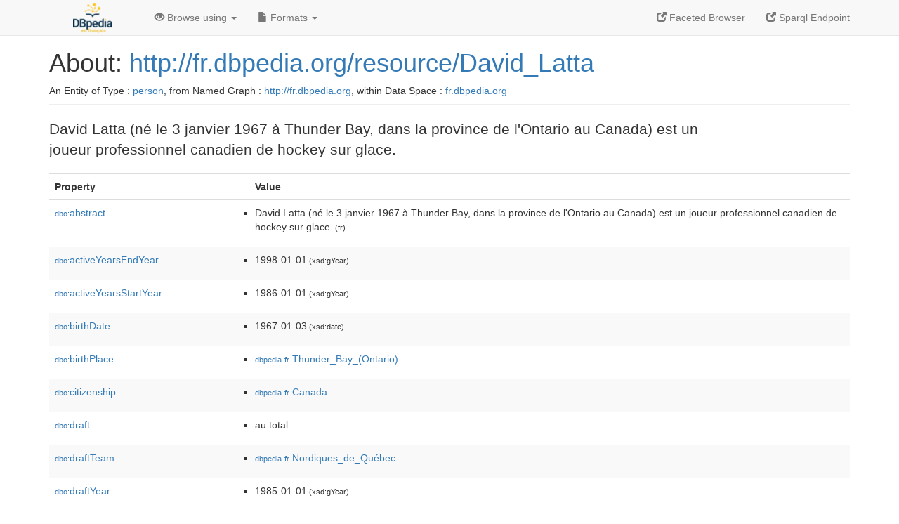

--- FILE ---
content_type: text/html; charset=UTF-8
request_url: http://fr.dbpedia.org/page/David_Latta
body_size: 8207
content:
<!DOCTYPE html>
<html
    prefix="
        dbp: http://dbpedia.org/property/
        dbo: http://dbedia.org/ontology/
        dct: http://purl.org/dc/terms/
  og:  https://ogp.me/ns#
  "
>


<!-- header -->
<head profile="http://www.w3.org/1999/xhtml/vocab">
    <meta charset="utf-8" />
    <meta http-equiv="X-UA-Compatible" content="IE=edge" />
    <meta name="viewport" content="width=device-width, initial-scale=1, shrink-to-fit=no" />
    <title>About: http://fr.dbpedia.org/resource/David_Latta</title>
    <link rel="alternate" type="application/rdf+xml"    href="http://fr.dbpedia.org/data/David_Latta.rdf" title="Structured Descriptor Document (RDF/XML format)" />
    <link rel="alternate" type="text/n3"      href="http://fr.dbpedia.org/data/David_Latta.n3" title="Structured Descriptor Document (N3 format)" />
    <link rel="alternate" type="text/turtle"      href="http://fr.dbpedia.org/data/David_Latta.ttl" title="Structured Descriptor Document (Turtle format)" />
    <link rel="alternate" type="application/json+rdf"     href="http://fr.dbpedia.org/data/David_Latta.jrdf" title="Structured Descriptor Document (RDF/JSON format)" />
    <link rel="alternate" type="application/json"     href="http://fr.dbpedia.org/data/David_Latta.json" title="Structured Descriptor Document (RDF/JSON format)" />
    <link rel="alternate" type="application/atom+xml"     href="http://fr.dbpedia.org/data/David_Latta.atom" title="OData (Atom+Feed format)" />
    <link rel="alternate" type="text/plain"       href="http://fr.dbpedia.org/data/David_Latta.ntriples" title="Structured Descriptor Document (N-Triples format)" />
    <link rel="alternate" type="text/csv"         href="http://fr.dbpedia.org/sparql?default-graph-uri=&amp;query=DESCRIBE%20%3Chttp%3A%2F%2Ffr.dbpedia.org%2Fresource%2FDavid_Latta%3E&amp;format=text%2Fcsv" title="Structured Descriptor Document (CSV format)" />
    
    <link rel="alternate" type="application/microdata+json" href="http://fr.dbpedia.org/sparql?default-graph-uri=&amp;query=DESCRIBE%20%3Chttp%3A%2F%2Ffr.dbpedia.org%2Fresource%2FDavid_Latta%3E&amp;format=application%2Fmicrodata%2Bjson" title="Structured Descriptor Document (Microdata/JSON format)" />
    <link rel="alternate" type="text/html"      href="http://fr.dbpedia.org/sparql?default-graph-uri=&amp;query=DESCRIBE%20%3Chttp%3A%2F%2Ffr.dbpedia.org%2Fresource%2FDavid_Latta%3E&amp;format=text%2Fhtml" title="Structured Descriptor Document (Microdata/HTML format)" />
    <link rel="alternate" type="application/ld+json"    href="http://fr.dbpedia.org/sparql?default-graph-uri=&amp;query=DESCRIBE%20%3Chttp%3A%2F%2Ffr.dbpedia.org%2Fresource%2FDavid_Latta%3E&amp;format=application%2Fjson-ld" title="Structured Descriptor Document (JSON-LD format)" />
    <link rel="alternate" type="text/x-html-script-ld+json" href="http://fr.dbpedia.org/sparql?default-graph-uri=&amp;query=DESCRIBE%20%3Chttp%3A%2F%2Ffr.dbpedia.org%2Fresource%2FDavid_Latta%3E&amp;format=text%2Fx-html-script-ld%2Bjson" title="Structured Descriptor Document (HTML with embedded JSON-LD)" />
    <link rel="alternate" type="text/x-html-script-turtle"  href="http://fr.dbpedia.org/sparql?default-graph-uri=&amp;query=DESCRIBE%20%3Chttp%3A%2F%2Ffr.dbpedia.org%2Fresource%2FDavid_Latta%3E&amp;format=text%2Fx-html-script-turtle" title="Structured Descriptor Document (HTML with embedded Turtle)" />
    <link rel="timegate" type="text/html"       href="http://dbpedia.mementodepot.org/timegate/http://fr.dbpedia.org/page/David_Latta" title="Time Machine" />
    <link rel="foaf:primarytopic"         href="http://fr.dbpedia.org/resource/David_Latta"/>
    <link rev="describedby"           href="http://fr.dbpedia.org/resource/David_Latta"/>
    <link rel="stylesheet" type="text/css"      href="/statics/css/bootstrap.min.css" />
    <link rel="stylesheet" type="text/css"      href="/statics/css/dbpedia.css" />

    <!-- OpenGraph -->
    <meta property="og:title"       content="http://fr.dbpedia.org/resource/David_Latta" />
    <meta property="og:type"        content="article" />
    <meta property="og:url"         content="http://fr.dbpedia.org/resource/David_Latta" />
    <meta property="og:image"       content="/statics/images/logo_dbpediafr.png" />
    <meta property="og:description" content="David Latta (né le 3 janvier 1967 à Thunder Bay, dans la province de l'Ontario au Canada) est un joueur professionnel canadien de hockey sur glace." />
    <meta property="og:site_name"   content="DBpedia Fr" />
    <!-- -->
</head>
<body about="http://fr.dbpedia.org/resource/David_Latta">
<div class="navbar navbar-default navbar-fixed-top">
    <div class="container">
  <div class="navbar-header">
      <button type="button" class="navbar-toggle collapsed" data-toggle="collapse" data-target="#dbp-navbar" aria-expanded="false">
    <span class="sr-only">Toggle navigation</span>
    <span class="icon-bar"></span>
    <span class="icon-bar"></span>
    <span class="icon-bar"></span>
      </button>
      <a class="navbar-brand" href="http://fr.dbpedia.org" title="About DBpedia Fr" style="color: #2c5078">
      <img class="img-responsive" src="/statics/images/logo_dbpediafr.png" alt="About DBpedia Fr" style="display: inline-block;  margin-top: -20px"/>
      </a>
  </div>

  <div class="collapse navbar-collapse" id="dbp-navbar">
      <ul class="nav navbar-nav navbar-right">
    <li><a class="active" href="/fct/" title="Switch to /fct endpoint"><span class="glyphicon glyphicon-new-window" aria-hidden="true"></span> Faceted Browser </a></li>
    <li><a class="active" href="/sparql/" title="Switch to /sparql endpoint"><span class="glyphicon glyphicon-new-window" aria-hidden="true"></span> Sparql Endpoint </a></li>
      </ul>
      <ul class="nav navbar-nav">
      <li class="dropdown">
    <a href="#" class="dropdown-toggle" data-toggle="dropdown" role="button" aria-haspopup="true" aria-expanded="false"><span class="glyphicon glyphicon-eye-open" aria-hidden="true"></span> Browse using <span class="caret"></span></a>
    <ul class="dropdown-menu">
    <li><a href="/describe/?uri=http%3A%2F%2Ffr.dbpedia.org%2Fresource%2FDavid_Latta">OpenLink Faceted Browser</a></li>
    <li><a href="http://linkeddata.uriburner.com/rdf-editor/#/editor?uri=http%3A%2F%2Ffr.dbpedia.org%2Fresource%2FDavid_Latta&amp;view=statements">OpenLink Structured Data Editor</a></li>
    <li><a href="http://en.lodlive.it/?http%3A%2F%2Ffr.dbpedia.org%2Fresource%2FDavid_Latta">LodLive Browser</a></li>
    <li><a href="http://lodmilla.sztaki.hu/lodmilla/?url=http%3A%2F%2Ffr.dbpedia.org%2Fresource%2FDavid_Latta">LODmilla Browser</a></li>
    </ul>
      </li>
      <li class="dropdown">
    <a href="#" class="dropdown-toggle" data-toggle="dropdown" role="button" aria-haspopup="true" aria-expanded="false"><span class="glyphicon glyphicon-file" aria-hidden="true"></span> Formats <span class="caret"></span></a>
    <ul class="dropdown-menu">
    <li>&nbsp;RDF:</li>
        <!-- NOT WORKING -->
        <!--<li><a href="http://fr.dbpedia.org/data/David_Latta.ntriples">N-Triples</a></li>-->
        <li><a href="http://fr.dbpedia.org/data/David_Latta.n3">N3</a></li>
        <li><a href="http://fr.dbpedia.org/data/David_Latta.ttl">Turtle</a></li>
        <li><a href="http://fr.dbpedia.org/data/David_Latta.json">JSON</a></li>
        <li><a href="http://fr.dbpedia.org/data/David_Latta.rdf">XML</a></li>
    <li class="divider"></li>
    <li>&nbsp;OData:</li>
        <li><a href="http://fr.dbpedia.org/data/David_Latta.atom">Atom</a></li>
        <li><a href="http://fr.dbpedia.org/data/David_Latta.jsod">JSON</a></li>
    <li class="divider"></li>
    <li>&nbsp;Microdata:</li>
        <li><a href="http://fr.dbpedia.org/sparql?default-graph-uri=&amp;query=DESCRIBE%20%3Chttp%3A%2F%2Ffr.dbpedia.org%2Fresource%2FDavid_Latta%3E&amp;format=application%2Fmicrodata%2Bjson">JSON</a></li>
        <li><a href="http://fr.dbpedia.org/sparql?default-graph-uri=&amp;query=DESCRIBE%20%3Chttp%3A%2F%2Ffr.dbpedia.org%2Fresource%2FDavid_Latta%3E&amp;format=text%2Fhtml">HTML</a></li>
    <li class="divider"></li>
    <li>&nbsp;Embedded:</li>
        <li><a href="http://fr.dbpedia.org/sparql?default-graph-uri=&amp;query=DESCRIBE%20%3Chttp%3A%2F%2Ffr.dbpedia.org%2Fresource%2FDavid_Latta%3E&amp;format=text%2Fx-html-script-ld%2Bjson">JSON</a></li>
        <li><a href="http://fr.dbpedia.org/sparql?default-graph-uri=&amp;query=DESCRIBE%20%3Chttp%3A%2F%2Ffr.dbpedia.org%2Fresource%2FDavid_Latta%3E&amp;format=text%2Fx-html-script-turtle">Turtle</a></li>
    <li class="divider"></li>
        
        <li><a href="http://fr.dbpedia.org/sparql?default-graph-uri=&amp;query=DESCRIBE%20%3Chttp%3A%2F%2Ffr.dbpedia.org%2Fresource%2FDavid_Latta%3E&amp;format=text%2Fcsv">CSV</a></li>
        <li><a href="http://fr.dbpedia.org/sparql?default-graph-uri=&amp;query=DESCRIBE%20%3Chttp%3A%2F%2Ffr.dbpedia.org%2Fresource%2FDavid_Latta%3E&amp;format=application%2Fjson-ld">JSON-LD</a></li>
    </ul>
      </li>
      </ul>
  </div>
    </div>
</div>

<div class="container">
<!-- page-header -->
    <div class="page-header">
  <!-- div class="pull-right">
      <a href="http://wiki.dbpedia.org/Imprint" title="About DBpedia">
      <img class="img-responsive" src="/statics/images/dbpedia_logo_land_120.png" alt="About DBpedia"/>
      </a>
  </div -->
  <h1 id="title">About:
      <a href="http://fr.dbpedia.org/resource/David_Latta">http://fr.dbpedia.org/resource/David_Latta</a>
  </h1>
  <div class="page-resource-uri">
      An Entity of Type : <a href="http://dbpedia.org/ontology/Person">person</a>,
      from Named Graph : <a href="http://fr.dbpedia.org">http://fr.dbpedia.org</a>,
      within Data Space : <a href="http://fr.dbpedia.org">fr.dbpedia.org</a>
  </div>
    </div>
<!-- page-header -->
<!-- row -->
    <div class="row">
  <div class="col-xs-9 col-sm-10">
      <p class="lead">David Latta (né le 3 janvier 1967 à Thunder Bay, dans la province de l'Ontario au Canada) est un joueur professionnel canadien de hockey sur glace.</p>
  </div>

    </div>
    <div class="row">
  <div class="col-xs-12">
      <!-- proptable -->
      <table class="description table table-striped">
      <tr>
    <th class="col-xs-3">Property</th>
    <th class="col-xs-9">Value</th>
      </tr>
<tr class="odd"><td class="col-2"><a class="uri" href="http://dbpedia.org/ontology/abstract"><small>dbo:</small>abstract</a>
</td><td class="col-10 text-break"><ul>
	<li style="display:none;"><span class="literal"><span property="dbo:abstract" lang="fr" >David Latta (né le 3 janvier 1967 à Thunder Bay, dans la province de l&#39;Ontario au Canada) est un joueur professionnel canadien de hockey sur glace.</span><small> (fr)</small></span></li>
	<li><span class="literal"><span property="dbo:abstract" lang="fr" >David Latta (né le 3 janvier 1967 à Thunder Bay, dans la province de l&#39;Ontario au Canada) est un joueur professionnel canadien de hockey sur glace.</span><small> (fr)</small></span></li>
</ul></td></tr><tr class="even"><td class="col-2"><a class="uri" href="http://dbpedia.org/ontology/activeYearsEndYear"><small>dbo:</small>activeYearsEndYear</a>
</td><td class="col-10 text-break"><ul>
	<li><span class="literal"><span property="dbo:activeYearsEndYear" datatype="xsd:gYear" >1998-01-01</span><small> (xsd:gYear)</small></span></li>
</ul></td></tr><tr class="odd"><td class="col-2"><a class="uri" href="http://dbpedia.org/ontology/activeYearsStartYear"><small>dbo:</small>activeYearsStartYear</a>
</td><td class="col-10 text-break"><ul>
	<li><span class="literal"><span property="dbo:activeYearsStartYear" datatype="xsd:gYear" >1986-01-01</span><small> (xsd:gYear)</small></span></li>
</ul></td></tr><tr class="even"><td class="col-2"><a class="uri" href="http://dbpedia.org/ontology/birthDate"><small>dbo:</small>birthDate</a>
</td><td class="col-10 text-break"><ul>
	<li><span class="literal"><span property="dbo:birthDate" datatype="xsd:date" >1967-01-03</span><small> (xsd:date)</small></span></li>
</ul></td></tr><tr class="odd"><td class="col-2"><a class="uri" href="http://dbpedia.org/ontology/birthPlace"><small>dbo:</small>birthPlace</a>
</td><td class="col-10 text-break"><ul>
	<li><span class="literal"><a class="uri" rel="dbo:birthPlace" resource="http://fr.dbpedia.org/resource/Thunder_Bay_(Ontario)"  href="http://fr.dbpedia.org/resource/Thunder_Bay_(Ontario)"><small>dbpedia-fr</small>:Thunder_Bay_(Ontario)</a></span></li>
</ul></td></tr><tr class="even"><td class="col-2"><a class="uri" href="http://dbpedia.org/ontology/citizenship"><small>dbo:</small>citizenship</a>
</td><td class="col-10 text-break"><ul>
	<li><span class="literal"><a class="uri" rel="dbo:citizenship" resource="http://fr.dbpedia.org/resource/Canada"  href="http://fr.dbpedia.org/resource/Canada"><small>dbpedia-fr</small>:Canada</a></span></li>
</ul></td></tr><tr class="odd"><td class="col-2"><a class="uri" href="http://dbpedia.org/ontology/draft"><small>dbo:</small>draft</a>
</td><td class="col-10 text-break"><ul>
	<li><span class="literal"><span property="dbo:draft" >au total</span></span></li>
</ul></td></tr><tr class="even"><td class="col-2"><a class="uri" href="http://dbpedia.org/ontology/draftTeam"><small>dbo:</small>draftTeam</a>
</td><td class="col-10 text-break"><ul>
	<li><span class="literal"><a class="uri" rel="dbo:draftTeam" resource="http://fr.dbpedia.org/resource/Nordiques_de_Québec"  href="http://fr.dbpedia.org/resource/Nordiques_de_Québec"><small>dbpedia-fr</small>:Nordiques_de_Québec</a></span></li>
</ul></td></tr><tr class="odd"><td class="col-2"><a class="uri" href="http://dbpedia.org/ontology/draftYear"><small>dbo:</small>draftYear</a>
</td><td class="col-10 text-break"><ul>
	<li><span class="literal"><span property="dbo:draftYear" datatype="xsd:gYear" >1985-01-01</span><small> (xsd:gYear)</small></span></li>
</ul></td></tr><tr class="even"><td class="col-2"><a class="uri" href="http://dbpedia.org/ontology/league"><small>dbo:</small>league</a>
</td><td class="col-10 text-break"><ul>
	<li><span class="literal"><a class="uri" rel="dbo:league" resource="http://fr.dbpedia.org/resource/Ligue_nationale_de_hockey"  href="http://fr.dbpedia.org/resource/Ligue_nationale_de_hockey"><small>dbpedia-fr</small>:Ligue_nationale_de_hockey</a></span></li>
</ul></td></tr><tr class="odd"><td class="col-2"><a class="uri" href="http://dbpedia.org/ontology/managerYearsEndYear"><small>dbo:</small>managerYearsEndYear</a>
</td><td class="col-10 text-break"><ul>
	<li><span class="literal"><span property="dbo:managerYearsEndYear" datatype="xsd:gYear" >1999-01-01</span><small> (xsd:gYear)</small></span></li>
</ul></td></tr><tr class="even"><td class="col-2"><a class="uri" href="http://dbpedia.org/ontology/managerYearsStartYear"><small>dbo:</small>managerYearsStartYear</a>
</td><td class="col-10 text-break"><ul>
	<li><span class="literal"><span property="dbo:managerYearsStartYear" datatype="xsd:gYear" >1998-01-01</span><small> (xsd:gYear)</small></span></li>
</ul></td></tr><tr class="odd"><td class="col-2"><a class="uri" href="http://dbpedia.org/ontology/nationality"><small>dbo:</small>nationality</a>
</td><td class="col-10 text-break"><ul>
	<li><span class="literal"><a class="uri" rel="dbo:nationality" resource="http://fr.dbpedia.org/resource/Canada"  href="http://fr.dbpedia.org/resource/Canada"><small>dbpedia-fr</small>:Canada</a></span></li>
</ul></td></tr><tr class="even"><td class="col-2"><a class="uri" href="http://dbpedia.org/ontology/occupation"><small>dbo:</small>occupation</a>
</td><td class="col-10 text-break"><ul>
	<li><span class="literal"><a class="uri" rel="dbo:occupation" resource="http://www.wikidata.org/entity/Q11774891"  href="http://www.wikidata.org/entity/Q11774891"><small>wikidata</small>:Q11774891</a></span></li>
</ul></td></tr><tr class="odd"><td class="col-2"><a class="uri" href="http://dbpedia.org/ontology/position"><small>dbo:</small>position</a>
</td><td class="col-10 text-break"><ul>
	<li><span class="literal"><a class="uri" rel="dbo:position" resource="http://fr.dbpedia.org/resource/Ailier_(hockey_sur_glace)"  href="http://fr.dbpedia.org/resource/Ailier_(hockey_sur_glace)"><small>dbpedia-fr</small>:Ailier_(hockey_sur_glace)</a></span></li>
</ul></td></tr><tr class="even"><td class="col-2"><a class="uri" href="http://dbpedia.org/ontology/shoot"><small>dbo:</small>shoot</a>
</td><td class="col-10 text-break"><ul>
	<li><span class="literal"><span property="dbo:shoot" >droite</span></span></li>
</ul></td></tr><tr class="odd"><td class="col-2"><a class="uri" href="http://dbpedia.org/ontology/team"><small>dbo:</small>team</a>
</td><td class="col-10 text-break"><ul>
	<li><span class="literal"><a class="uri" rel="dbo:team" resource="http://fr.dbpedia.org/resource/Adler_Mannheim"  href="http://fr.dbpedia.org/resource/Adler_Mannheim"><small>dbpedia-fr</small>:Adler_Mannheim</a></span></li>
	<li><span class="literal"><a class="uri" rel="dbo:team" resource="http://fr.dbpedia.org/resource/Augsburger_Panther"  href="http://fr.dbpedia.org/resource/Augsburger_Panther"><small>dbpedia-fr</small>:Augsburger_Panther</a></span></li>
	<li><span class="literal"><a class="uri" rel="dbo:team" resource="http://fr.dbpedia.org/resource/Bruins_de_Providence"  href="http://fr.dbpedia.org/resource/Bruins_de_Providence"><small>dbpedia-fr</small>:Bruins_de_Providence</a></span></li>
	<li><span class="literal"><a class="uri" rel="dbo:team" resource="http://fr.dbpedia.org/resource/Championnat_d&#39;Allemagne_de_hockey_sur_glace"  href="http://fr.dbpedia.org/resource/Championnat_d&#39;Allemagne_de_hockey_sur_glace"><small>dbpedia-fr</small>:Championnat_d&#39;Allemagne_de_hockey_sur_glace</a></span></li>
	<li><span class="literal"><a class="uri" rel="dbo:team" resource="http://fr.dbpedia.org/resource/Citadels_de_Halifax"  href="http://fr.dbpedia.org/resource/Citadels_de_Halifax"><small>dbpedia-fr</small>:Citadels_de_Halifax</a></span></li>
	<li><span class="literal"><a class="uri" rel="dbo:team" resource="http://fr.dbpedia.org/resource/Cyclones_de_Cincinnati"  href="http://fr.dbpedia.org/resource/Cyclones_de_Cincinnati"><small>dbpedia-fr</small>:Cyclones_de_Cincinnati</a></span></li>
	<li><span class="literal"><a class="uri" rel="dbo:team" resource="http://fr.dbpedia.org/resource/Express_de_Fredericton"  href="http://fr.dbpedia.org/resource/Express_de_Fredericton"><small>dbpedia-fr</small>:Express_de_Fredericton</a></span></li>
	<li><span class="literal"><a class="uri" rel="dbo:team" resource="http://fr.dbpedia.org/resource/Ligue_américaine_de_hockey"  href="http://fr.dbpedia.org/resource/Ligue_américaine_de_hockey"><small>dbpedia-fr</small>:Ligue_américaine_de_hockey</a></span></li>
	<li><span class="literal"><a class="uri" rel="dbo:team" resource="http://fr.dbpedia.org/resource/Ligue_internationale_de_hockey_(1945-2001)"  href="http://fr.dbpedia.org/resource/Ligue_internationale_de_hockey_(1945-2001)"><small>dbpedia-fr</small>:Ligue_internationale_de_hockey_(1945-2001)</a></span></li>
	<li><span class="literal"><a class="uri" rel="dbo:team" resource="http://fr.dbpedia.org/resource/Ligue_nationale_de_hockey"  href="http://fr.dbpedia.org/resource/Ligue_nationale_de_hockey"><small>dbpedia-fr</small>:Ligue_nationale_de_hockey</a></span></li>
	<li><span class="literal"><a class="uri" rel="dbo:team" resource="http://fr.dbpedia.org/resource/Nighthawks_de_New_Haven"  href="http://fr.dbpedia.org/resource/Nighthawks_de_New_Haven"><small>dbpedia-fr</small>:Nighthawks_de_New_Haven</a></span></li>
	<li><span class="literal"><a class="uri" rel="dbo:team" resource="http://fr.dbpedia.org/resource/Nordiques_de_Québec"  href="http://fr.dbpedia.org/resource/Nordiques_de_Québec"><small>dbpedia-fr</small>:Nordiques_de_Québec</a></span></li>
</ul></td></tr><tr class="even"><td class="col-2"><a class="uri" href="http://dbpedia.org/ontology/teamManager"><small>dbo:</small>teamManager</a>
</td><td class="col-10 text-break"><ul>
	<li><span class="literal"><a class="uri" rel="dbo:teamManager" resource="http://fr.dbpedia.org/resource/West_Coast_Hockey_League"  href="http://fr.dbpedia.org/resource/West_Coast_Hockey_League"><small>dbpedia-fr</small>:West_Coast_Hockey_League</a></span></li>
	<li><span class="literal"><a class="uri" rel="dbo:teamManager" resource="http://fr.dbpedia.org/resource/T-Rex_de_Tupelo"  href="http://fr.dbpedia.org/resource/T-Rex_de_Tupelo"><small>dbpedia-fr</small>:T-Rex_de_Tupelo</a></span></li>
</ul></td></tr><tr class="odd"><td class="col-2"><a class="uri" href="http://dbpedia.org/ontology/weight"><small>dbo:</small>weight</a>
</td><td class="col-10 text-break"><ul>
	<li><span class="literal"><span property="dbo:weight" >190</span></span></li>
</ul></td></tr><tr class="even"><td class="col-2"><a class="uri" href="http://dbpedia.org/ontology/wikiPageID"><small>dbo:</small>wikiPageID</a>
</td><td class="col-10 text-break"><ul>
	<li><span class="literal"><span property="dbo:wikiPageID" datatype="xsd:integer" >2978895</span><small> (xsd:integer)</small></span></li>
</ul></td></tr><tr class="odd"><td class="col-2"><a class="uri" href="http://dbpedia.org/ontology/wikiPageLength"><small>dbo:</small>wikiPageLength</a>
</td><td class="col-10 text-break"><ul>
	<li><span class="literal"><span property="dbo:wikiPageLength" datatype="xsd:nonNegativeInteger" >7922</span><small> (xsd:nonNegativeInteger)</small></span></li>
</ul></td></tr><tr class="even"><td class="col-2"><a class="uri" href="http://dbpedia.org/ontology/wikiPageRevisionID"><small>dbo:</small>wikiPageRevisionID</a>
</td><td class="col-10 text-break"><ul>
	<li><span class="literal"><span property="dbo:wikiPageRevisionID" datatype="xsd:integer" >172328345</span><small> (xsd:integer)</small></span></li>
</ul></td></tr><tr class="odd"><td class="col-2"><a class="uri" href="http://dbpedia.org/ontology/wikiPageWikiLink"><small>dbo:</small>wikiPageWikiLink</a>
</td><td class="col-10 text-break"><ul>
	<li><span class="literal"><a class="uri" rel="dbo:wikiPageWikiLink" resource="http://fr.dbpedia.org/resource/1998_en_sport"  href="http://fr.dbpedia.org/resource/1998_en_sport"><small>dbpedia-fr</small>:1998_en_sport</a></span></li>
	<li><span class="literal"><a class="uri" rel="dbo:wikiPageWikiLink" resource="http://fr.dbpedia.org/resource/1999_en_sport"  href="http://fr.dbpedia.org/resource/1999_en_sport"><small>dbpedia-fr</small>:1999_en_sport</a></span></li>
	<li><span class="literal"><a class="uri" rel="dbo:wikiPageWikiLink" resource="http://fr.dbpedia.org/resource/Aces_de_l&#39;Alaska"  href="http://fr.dbpedia.org/resource/Aces_de_l&#39;Alaska"><small>dbpedia-fr</small>:Aces_de_l&#39;Alaska</a></span></li>
	<li><span class="literal"><a class="uri" rel="dbo:wikiPageWikiLink" resource="http://fr.dbpedia.org/resource/Adler_Mannheim"  href="http://fr.dbpedia.org/resource/Adler_Mannheim"><small>dbpedia-fr</small>:Adler_Mannheim</a></span></li>
	<li><span class="literal"><a class="uri" rel="dbo:wikiPageWikiLink" resource="http://fr.dbpedia.org/resource/Allemagne"  href="http://fr.dbpedia.org/resource/Allemagne"><small>dbpedia-fr</small>:Allemagne</a></span></li>
	<li><span class="literal"><a class="uri" rel="dbo:wikiPageWikiLink" resource="http://fr.dbpedia.org/resource/Augsburger_Panther"  href="http://fr.dbpedia.org/resource/Augsburger_Panther"><small>dbpedia-fr</small>:Augsburger_Panther</a></span></li>
	<li><span class="literal"><a class="uri" rel="dbo:wikiPageWikiLink" resource="http://fr.dbpedia.org/resource/Bruins_de_Providence"  href="http://fr.dbpedia.org/resource/Bruins_de_Providence"><small>dbpedia-fr</small>:Bruins_de_Providence</a></span></li>
	<li><span class="literal"><a class="uri" rel="dbo:wikiPageWikiLink" resource="http://fr.dbpedia.org/resource/Canada"  href="http://fr.dbpedia.org/resource/Canada"><small>dbpedia-fr</small>:Canada</a></span></li>
	<li><span class="literal"><a class="uri" rel="dbo:wikiPageWikiLink" resource="http://fr.dbpedia.org/resource/Catégorie:Attaquant_de_hockey_sur_glace"  href="http://fr.dbpedia.org/resource/Catégorie:Attaquant_de_hockey_sur_glace"><small>category-fr</small>:Attaquant_de_hockey_sur_glace</a></span></li>
	<li><span class="literal"><a class="uri" rel="dbo:wikiPageWikiLink" resource="http://fr.dbpedia.org/resource/Catégorie:Choix_de_premier_tour_au_repêchage_d&#39;entrée_dans_la_LNH"  href="http://fr.dbpedia.org/resource/Catégorie:Choix_de_premier_tour_au_repêchage_d&#39;entrée_dans_la_LNH"><small>category-fr</small>:Choix_de_premier_tour_au_repêchage_d&#39;entrée_dans_la_LNH</a></span></li>
	<li><span class="literal"><a class="uri" rel="dbo:wikiPageWikiLink" resource="http://fr.dbpedia.org/resource/Catégorie:Choix_de_repêchage_des_Nordiques_de_Québec"  href="http://fr.dbpedia.org/resource/Catégorie:Choix_de_repêchage_des_Nordiques_de_Québec"><small>category-fr</small>:Choix_de_repêchage_des_Nordiques_de_Québec</a></span></li>
	<li><span class="literal"><a class="uri" rel="dbo:wikiPageWikiLink" resource="http://fr.dbpedia.org/resource/Catégorie:Entraîneur_canadien_de_hockey_sur_glace"  href="http://fr.dbpedia.org/resource/Catégorie:Entraîneur_canadien_de_hockey_sur_glace"><small>category-fr</small>:Entraîneur_canadien_de_hockey_sur_glace</a></span></li>
	<li><span class="literal"><a class="uri" rel="dbo:wikiPageWikiLink" resource="http://fr.dbpedia.org/resource/Catégorie:Joueur_canadien_de_hockey_sur_glace"  href="http://fr.dbpedia.org/resource/Catégorie:Joueur_canadien_de_hockey_sur_glace"><small>category-fr</small>:Joueur_canadien_de_hockey_sur_glace</a></span></li>
	<li><span class="literal"><a class="uri" rel="dbo:wikiPageWikiLink" resource="http://fr.dbpedia.org/resource/Catégorie:Joueur_de_l&#39;Express_de_Fredericton"  href="http://fr.dbpedia.org/resource/Catégorie:Joueur_de_l&#39;Express_de_Fredericton"><small>category-fr</small>:Joueur_de_l&#39;Express_de_Fredericton</a></span></li>
	<li><span class="literal"><a class="uri" rel="dbo:wikiPageWikiLink" resource="http://fr.dbpedia.org/resource/Catégorie:Joueur_des_Aces_d&#39;Anchorage"  href="http://fr.dbpedia.org/resource/Catégorie:Joueur_des_Aces_d&#39;Anchorage"><small>category-fr</small>:Joueur_des_Aces_d&#39;Anchorage</a></span></li>
	<li><span class="literal"><a class="uri" rel="dbo:wikiPageWikiLink" resource="http://fr.dbpedia.org/resource/Catégorie:Joueur_des_Citadels_de_Halifax"  href="http://fr.dbpedia.org/resource/Catégorie:Joueur_des_Citadels_de_Halifax"><small>category-fr</small>:Joueur_des_Citadels_de_Halifax</a></span></li>
	<li><span class="literal"><a class="uri" rel="dbo:wikiPageWikiLink" resource="http://fr.dbpedia.org/resource/Catégorie:Joueur_des_Cyclones_de_Cincinnati_(LIH)"  href="http://fr.dbpedia.org/resource/Catégorie:Joueur_des_Cyclones_de_Cincinnati_(LIH)"><small>category-fr</small>:Joueur_des_Cyclones_de_Cincinnati_(LIH)</a></span></li>
	<li><span class="literal"><a class="uri" rel="dbo:wikiPageWikiLink" resource="http://fr.dbpedia.org/resource/Catégorie:Joueur_des_Nighthawks_de_New_Haven"  href="http://fr.dbpedia.org/resource/Catégorie:Joueur_des_Nighthawks_de_New_Haven"><small>category-fr</small>:Joueur_des_Nighthawks_de_New_Haven</a></span></li>
	<li><span class="literal"><a class="uri" rel="dbo:wikiPageWikiLink" resource="http://fr.dbpedia.org/resource/Catégorie:Joueur_des_Nordiques_de_Québec"  href="http://fr.dbpedia.org/resource/Catégorie:Joueur_des_Nordiques_de_Québec"><small>category-fr</small>:Joueur_des_Nordiques_de_Québec</a></span></li>
	<li><span class="literal"><a class="uri" rel="dbo:wikiPageWikiLink" resource="http://fr.dbpedia.org/resource/Catégorie:Joueur_des_Rangers_de_Kitchener"  href="http://fr.dbpedia.org/resource/Catégorie:Joueur_des_Rangers_de_Kitchener"><small>category-fr</small>:Joueur_des_Rangers_de_Kitchener</a></span></li>
	<li><span class="literal"><a class="uri" rel="dbo:wikiPageWikiLink" resource="http://fr.dbpedia.org/resource/Catégorie:Joueur_du_Adler_Mannheim"  href="http://fr.dbpedia.org/resource/Catégorie:Joueur_du_Adler_Mannheim"><small>category-fr</small>:Joueur_du_Adler_Mannheim</a></span></li>
	<li><span class="literal"><a class="uri" rel="dbo:wikiPageWikiLink" resource="http://fr.dbpedia.org/resource/Catégorie:Joueur_du_Augsburger_Panther"  href="http://fr.dbpedia.org/resource/Catégorie:Joueur_du_Augsburger_Panther"><small>category-fr</small>:Joueur_du_Augsburger_Panther</a></span></li>
	<li><span class="literal"><a class="uri" rel="dbo:wikiPageWikiLink" resource="http://fr.dbpedia.org/resource/Catégorie:Joueur_du_EC_Bad_Nauheim"  href="http://fr.dbpedia.org/resource/Catégorie:Joueur_du_EC_Bad_Nauheim"><small>category-fr</small>:Joueur_du_EC_Bad_Nauheim</a></span></li>
	<li><span class="literal"><a class="uri" rel="dbo:wikiPageWikiLink" resource="http://fr.dbpedia.org/resource/Catégorie:Joueur_du_EC_Bad_Tölz"  href="http://fr.dbpedia.org/resource/Catégorie:Joueur_du_EC_Bad_Tölz"><small>category-fr</small>:Joueur_du_EC_Bad_Tölz</a></span></li>
	<li><span class="literal"><a class="uri" rel="dbo:wikiPageWikiLink" resource="http://fr.dbpedia.org/resource/Catégorie:Joueur_du_Manchester_Storm_(1995-2002)"  href="http://fr.dbpedia.org/resource/Catégorie:Joueur_du_Manchester_Storm_(1995-2002)"><small>category-fr</small>:Joueur_du_Manchester_Storm_(1995-2002)</a></span></li>
	<li><span class="literal"><a class="uri" rel="dbo:wikiPageWikiLink" resource="http://fr.dbpedia.org/resource/Catégorie:Naissance_en_janvier_1967"  href="http://fr.dbpedia.org/resource/Catégorie:Naissance_en_janvier_1967"><small>category-fr</small>:Naissance_en_janvier_1967</a></span></li>
	<li><span class="literal"><a class="uri" rel="dbo:wikiPageWikiLink" resource="http://fr.dbpedia.org/resource/Catégorie:Naissance_à_Thunder_Bay_(Ontario)"  href="http://fr.dbpedia.org/resource/Catégorie:Naissance_à_Thunder_Bay_(Ontario)"><small>category-fr</small>:Naissance_à_Thunder_Bay_(Ontario)</a></span></li>
	<li><span class="literal"><a class="uri" rel="dbo:wikiPageWikiLink" resource="http://fr.dbpedia.org/resource/Championnat_d&#39;Allemagne_de_hockey_sur_glace"  href="http://fr.dbpedia.org/resource/Championnat_d&#39;Allemagne_de_hockey_sur_glace"><small>dbpedia-fr</small>:Championnat_d&#39;Allemagne_de_hockey_sur_glace</a></span></li>
	<li><span class="literal"><a class="uri" rel="dbo:wikiPageWikiLink" resource="http://fr.dbpedia.org/resource/Championnat_d&#39;Allemagne_de_hockey_sur_glace_1994-1995"  href="http://fr.dbpedia.org/resource/Championnat_d&#39;Allemagne_de_hockey_sur_glace_1994-1995"><small>dbpedia-fr</small>:Championnat_d&#39;Allemagne_de_hockey_sur_glace_1994-1995</a></span></li>
	<li><span class="literal"><a class="uri" rel="dbo:wikiPageWikiLink" resource="http://fr.dbpedia.org/resource/Championnat_d&#39;Allemagne_de_hockey_sur_glace_1995-1996"  href="http://fr.dbpedia.org/resource/Championnat_d&#39;Allemagne_de_hockey_sur_glace_1995-1996"><small>dbpedia-fr</small>:Championnat_d&#39;Allemagne_de_hockey_sur_glace_1995-1996</a></span></li>
	<li><span class="literal"><a class="uri" rel="dbo:wikiPageWikiLink" resource="http://fr.dbpedia.org/resource/Championnat_d&#39;Allemagne_de_hockey_sur_glace_D2"  href="http://fr.dbpedia.org/resource/Championnat_d&#39;Allemagne_de_hockey_sur_glace_D2"><small>dbpedia-fr</small>:Championnat_d&#39;Allemagne_de_hockey_sur_glace_D2</a></span></li>
	<li><span class="literal"><a class="uri" rel="dbo:wikiPageWikiLink" resource="http://fr.dbpedia.org/resource/Championnat_d&#39;Allemagne_de_hockey_sur_glace_D3"  href="http://fr.dbpedia.org/resource/Championnat_d&#39;Allemagne_de_hockey_sur_glace_D3"><small>dbpedia-fr</small>:Championnat_d&#39;Allemagne_de_hockey_sur_glace_D3</a></span></li>
	<li><span class="literal"><a class="uri" rel="dbo:wikiPageWikiLink" resource="http://fr.dbpedia.org/resource/Championnat_du_Royaume-Uni_de_hockey_sur_glace"  href="http://fr.dbpedia.org/resource/Championnat_du_Royaume-Uni_de_hockey_sur_glace"><small>dbpedia-fr</small>:Championnat_du_Royaume-Uni_de_hockey_sur_glace</a></span></li>
	<li><span class="literal"><a class="uri" rel="dbo:wikiPageWikiLink" resource="http://fr.dbpedia.org/resource/Championnat_du_monde_junior_de_hockey_sur_glace"  href="http://fr.dbpedia.org/resource/Championnat_du_monde_junior_de_hockey_sur_glace"><small>dbpedia-fr</small>:Championnat_du_monde_junior_de_hockey_sur_glace</a></span></li>
	<li><span class="literal"><a class="uri" rel="dbo:wikiPageWikiLink" resource="http://fr.dbpedia.org/resource/Championnat_du_monde_junior_de_hockey_sur_glace_1987"  href="http://fr.dbpedia.org/resource/Championnat_du_monde_junior_de_hockey_sur_glace_1987"><small>dbpedia-fr</small>:Championnat_du_monde_junior_de_hockey_sur_glace_1987</a></span></li>
	<li><span class="literal"><a class="uri" rel="dbo:wikiPageWikiLink" resource="http://fr.dbpedia.org/resource/Citadels_de_Halifax"  href="http://fr.dbpedia.org/resource/Citadels_de_Halifax"><small>dbpedia-fr</small>:Citadels_de_Halifax</a></span></li>
	<li><span class="literal"><a class="uri" rel="dbo:wikiPageWikiLink" resource="http://fr.dbpedia.org/resource/Coupe_Memorial"  href="http://fr.dbpedia.org/resource/Coupe_Memorial"><small>dbpedia-fr</small>:Coupe_Memorial</a></span></li>
	<li><span class="literal"><a class="uri" rel="dbo:wikiPageWikiLink" resource="http://fr.dbpedia.org/resource/Coupe_Memorial_1984"  href="http://fr.dbpedia.org/resource/Coupe_Memorial_1984"><small>dbpedia-fr</small>:Coupe_Memorial_1984</a></span></li>
	<li><span class="literal"><a class="uri" rel="dbo:wikiPageWikiLink" resource="http://fr.dbpedia.org/resource/Cyclones_de_Cincinnati"  href="http://fr.dbpedia.org/resource/Cyclones_de_Cincinnati"><small>dbpedia-fr</small>:Cyclones_de_Cincinnati</a></span></li>
	<li><span class="literal"><a class="uri" rel="dbo:wikiPageWikiLink" resource="http://fr.dbpedia.org/resource/EC_Bad_Nauheim"  href="http://fr.dbpedia.org/resource/EC_Bad_Nauheim"><small>dbpedia-fr</small>:EC_Bad_Nauheim</a></span></li>
	<li><span class="literal"><a class="uri" rel="dbo:wikiPageWikiLink" resource="http://fr.dbpedia.org/resource/EC_Bad_Tölz"  href="http://fr.dbpedia.org/resource/EC_Bad_Tölz"><small>dbpedia-fr</small>:EC_Bad_Tölz</a></span></li>
	<li><span class="literal"><a class="uri" rel="dbo:wikiPageWikiLink" resource="http://fr.dbpedia.org/resource/EC_Peiting"  href="http://fr.dbpedia.org/resource/EC_Peiting"><small>dbpedia-fr</small>:EC_Peiting</a></span></li>
	<li><span class="literal"><a class="uri" rel="dbo:wikiPageWikiLink" resource="http://fr.dbpedia.org/resource/Express_de_Fredericton"  href="http://fr.dbpedia.org/resource/Express_de_Fredericton"><small>dbpedia-fr</small>:Express_de_Fredericton</a></span></li>
	<li><span class="literal"><a class="uri" rel="dbo:wikiPageWikiLink" resource="http://fr.dbpedia.org/resource/Hockey_sur_glace"  href="http://fr.dbpedia.org/resource/Hockey_sur_glace"><small>dbpedia-fr</small>:Hockey_sur_glace</a></span></li>
	<li><span class="literal"><a class="uri" rel="dbo:wikiPageWikiLink" resource="http://fr.dbpedia.org/resource/Ligue_américaine_de_hockey"  href="http://fr.dbpedia.org/resource/Ligue_américaine_de_hockey"><small>dbpedia-fr</small>:Ligue_américaine_de_hockey</a></span></li>
	<li><span class="literal"><a class="uri" rel="dbo:wikiPageWikiLink" resource="http://fr.dbpedia.org/resource/Ligue_de_hockey_de_l&#39;Ontario"  href="http://fr.dbpedia.org/resource/Ligue_de_hockey_de_l&#39;Ontario"><small>dbpedia-fr</small>:Ligue_de_hockey_de_l&#39;Ontario</a></span></li>
	<li><span class="literal"><a class="uri" rel="dbo:wikiPageWikiLink" resource="http://fr.dbpedia.org/resource/Ligue_internationale_de_hockey_(1945-2001)"  href="http://fr.dbpedia.org/resource/Ligue_internationale_de_hockey_(1945-2001)"><small>dbpedia-fr</small>:Ligue_internationale_de_hockey_(1945-2001)</a></span></li>
	<li><span class="literal"><a class="uri" rel="dbo:wikiPageWikiLink" resource="http://fr.dbpedia.org/resource/Ligue_nationale_de_hockey"  href="http://fr.dbpedia.org/resource/Ligue_nationale_de_hockey"><small>dbpedia-fr</small>:Ligue_nationale_de_hockey</a></span></li>
	<li><span class="literal"><a class="uri" rel="dbo:wikiPageWikiLink" resource="http://fr.dbpedia.org/resource/Nighthawks_de_New_Haven"  href="http://fr.dbpedia.org/resource/Nighthawks_de_New_Haven"><small>dbpedia-fr</small>:Nighthawks_de_New_Haven</a></span></li>
	<li><span class="literal"><a class="uri" rel="dbo:wikiPageWikiLink" resource="http://fr.dbpedia.org/resource/Nordiques_de_Québec"  href="http://fr.dbpedia.org/resource/Nordiques_de_Québec"><small>dbpedia-fr</small>:Nordiques_de_Québec</a></span></li>
	<li><span class="literal"><a class="uri" rel="dbo:wikiPageWikiLink" resource="http://fr.dbpedia.org/resource/Ontario"  href="http://fr.dbpedia.org/resource/Ontario"><small>dbpedia-fr</small>:Ontario</a></span></li>
	<li><span class="literal"><a class="uri" rel="dbo:wikiPageWikiLink" resource="http://fr.dbpedia.org/resource/Provinces_et_territoires_du_Canada"  href="http://fr.dbpedia.org/resource/Provinces_et_territoires_du_Canada"><small>dbpedia-fr</small>:Provinces_et_territoires_du_Canada</a></span></li>
	<li><span class="literal"><a class="uri" rel="dbo:wikiPageWikiLink" resource="http://fr.dbpedia.org/resource/Rangers_de_Kitchener"  href="http://fr.dbpedia.org/resource/Rangers_de_Kitchener"><small>dbpedia-fr</small>:Rangers_de_Kitchener</a></span></li>
	<li><span class="literal"><a class="uri" rel="dbo:wikiPageWikiLink" resource="http://fr.dbpedia.org/resource/Repêchage_d&#39;entrée_dans_la_LNH_1985"  href="http://fr.dbpedia.org/resource/Repêchage_d&#39;entrée_dans_la_LNH_1985"><small>dbpedia-fr</small>:Repêchage_d&#39;entrée_dans_la_LNH_1985</a></span></li>
	<li><span class="literal"><a class="uri" rel="dbo:wikiPageWikiLink" resource="http://fr.dbpedia.org/resource/Saison_1983-1984_de_la_LHO"  href="http://fr.dbpedia.org/resource/Saison_1983-1984_de_la_LHO"><small>dbpedia-fr</small>:Saison_1983-1984_de_la_LHO</a></span></li>
	<li><span class="literal"><a class="uri" rel="dbo:wikiPageWikiLink" resource="http://fr.dbpedia.org/resource/Saison_1984-1985_de_la_LHO"  href="http://fr.dbpedia.org/resource/Saison_1984-1985_de_la_LHO"><small>dbpedia-fr</small>:Saison_1984-1985_de_la_LHO</a></span></li>
	<li><span class="literal"><a class="uri" rel="dbo:wikiPageWikiLink" resource="http://fr.dbpedia.org/resource/Saison_1985-1986_de_la_LAH"  href="http://fr.dbpedia.org/resource/Saison_1985-1986_de_la_LAH"><small>dbpedia-fr</small>:Saison_1985-1986_de_la_LAH</a></span></li>
	<li><span class="literal"><a class="uri" rel="dbo:wikiPageWikiLink" resource="http://fr.dbpedia.org/resource/Saison_1985-1986_de_la_LHO"  href="http://fr.dbpedia.org/resource/Saison_1985-1986_de_la_LHO"><small>dbpedia-fr</small>:Saison_1985-1986_de_la_LHO</a></span></li>
	<li><span class="literal"><a class="uri" rel="dbo:wikiPageWikiLink" resource="http://fr.dbpedia.org/resource/Saison_1985-1986_de_la_LNH"  href="http://fr.dbpedia.org/resource/Saison_1985-1986_de_la_LNH"><small>dbpedia-fr</small>:Saison_1985-1986_de_la_LNH</a></span></li>
	<li><span class="literal"><a class="uri" rel="dbo:wikiPageWikiLink" resource="http://fr.dbpedia.org/resource/Saison_1986-1987_de_la_LHO"  href="http://fr.dbpedia.org/resource/Saison_1986-1987_de_la_LHO"><small>dbpedia-fr</small>:Saison_1986-1987_de_la_LHO</a></span></li>
	<li><span class="literal"><a class="uri" rel="dbo:wikiPageWikiLink" resource="http://fr.dbpedia.org/resource/Saison_1987-1988_de_la_LAH"  href="http://fr.dbpedia.org/resource/Saison_1987-1988_de_la_LAH"><small>dbpedia-fr</small>:Saison_1987-1988_de_la_LAH</a></span></li>
	<li><span class="literal"><a class="uri" rel="dbo:wikiPageWikiLink" resource="http://fr.dbpedia.org/resource/Saison_1987-1988_de_la_LNH"  href="http://fr.dbpedia.org/resource/Saison_1987-1988_de_la_LNH"><small>dbpedia-fr</small>:Saison_1987-1988_de_la_LNH</a></span></li>
	<li><span class="literal"><a class="uri" rel="dbo:wikiPageWikiLink" resource="http://fr.dbpedia.org/resource/Saison_1988-1989_de_la_LAH"  href="http://fr.dbpedia.org/resource/Saison_1988-1989_de_la_LAH"><small>dbpedia-fr</small>:Saison_1988-1989_de_la_LAH</a></span></li>
	<li><span class="literal"><a class="uri" rel="dbo:wikiPageWikiLink" resource="http://fr.dbpedia.org/resource/Saison_1988-1989_de_la_LNH"  href="http://fr.dbpedia.org/resource/Saison_1988-1989_de_la_LNH"><small>dbpedia-fr</small>:Saison_1988-1989_de_la_LNH</a></span></li>
	<li><span class="literal"><a class="uri" rel="dbo:wikiPageWikiLink" resource="http://fr.dbpedia.org/resource/Saison_1989-1990_de_la_LAH"  href="http://fr.dbpedia.org/resource/Saison_1989-1990_de_la_LAH"><small>dbpedia-fr</small>:Saison_1989-1990_de_la_LAH</a></span></li>
	<li><span class="literal"><a class="uri" rel="dbo:wikiPageWikiLink" resource="http://fr.dbpedia.org/resource/Saison_1990-1991_de_la_LAH"  href="http://fr.dbpedia.org/resource/Saison_1990-1991_de_la_LAH"><small>dbpedia-fr</small>:Saison_1990-1991_de_la_LAH</a></span></li>
	<li><span class="literal"><a class="uri" rel="dbo:wikiPageWikiLink" resource="http://fr.dbpedia.org/resource/Saison_1990-1991_de_la_LNH"  href="http://fr.dbpedia.org/resource/Saison_1990-1991_de_la_LNH"><small>dbpedia-fr</small>:Saison_1990-1991_de_la_LNH</a></span></li>
	<li><span class="literal"><a class="uri" rel="dbo:wikiPageWikiLink" resource="http://fr.dbpedia.org/resource/Saison_1991-1992_de_la_LAH"  href="http://fr.dbpedia.org/resource/Saison_1991-1992_de_la_LAH"><small>dbpedia-fr</small>:Saison_1991-1992_de_la_LAH</a></span></li>
	<li><span class="literal"><a class="uri" rel="dbo:wikiPageWikiLink" resource="http://fr.dbpedia.org/resource/Saison_1992-1993_de_la_LIH"  href="http://fr.dbpedia.org/resource/Saison_1992-1993_de_la_LIH"><small>dbpedia-fr</small>:Saison_1992-1993_de_la_LIH</a></span></li>
	<li><span class="literal"><a class="uri" rel="dbo:wikiPageWikiLink" resource="http://fr.dbpedia.org/resource/Sport_professionnel"  href="http://fr.dbpedia.org/resource/Sport_professionnel"><small>dbpedia-fr</small>:Sport_professionnel</a></span></li>
	<li><span class="literal"><a class="uri" rel="dbo:wikiPageWikiLink" resource="http://fr.dbpedia.org/resource/Statistiques_du_hockey_sur_glace"  href="http://fr.dbpedia.org/resource/Statistiques_du_hockey_sur_glace"><small>dbpedia-fr</small>:Statistiques_du_hockey_sur_glace</a></span></li>
	<li><span class="literal"><a class="uri" rel="dbo:wikiPageWikiLink" resource="http://fr.dbpedia.org/resource/Thunder_Bay_(Ontario)"  href="http://fr.dbpedia.org/resource/Thunder_Bay_(Ontario)"><small>dbpedia-fr</small>:Thunder_Bay_(Ontario)</a></span></li>
	<li><span class="literal"><a class="uri" rel="dbo:wikiPageWikiLink" resource="http://fr.dbpedia.org/resource/Union_des_républiques_socialistes_soviétiques"  href="http://fr.dbpedia.org/resource/Union_des_républiques_socialistes_soviétiques"><small>dbpedia-fr</small>:Union_des_républiques_socialistes_soviétiques</a></span></li>
	<li><span class="literal"><a class="uri" rel="dbo:wikiPageWikiLink" resource="http://fr.dbpedia.org/resource/West_Coast_Hockey_League"  href="http://fr.dbpedia.org/resource/West_Coast_Hockey_League"><small>dbpedia-fr</small>:West_Coast_Hockey_League</a></span></li>
	<li><span class="literal"><a class="uri" rel="dbo:wikiPageWikiLink" resource="http://fr.dbpedia.org/resource/Équipe_du_Canada_de_hockey_sur_glace"  href="http://fr.dbpedia.org/resource/Équipe_du_Canada_de_hockey_sur_glace"><small>dbpedia-fr</small>:Équipe_du_Canada_de_hockey_sur_glace</a></span></li>
	<li><span class="literal"><a class="uri" rel="dbo:wikiPageWikiLink" resource="http://fr.dbpedia.org/resource/T-Rex_de_Tupelo"  href="http://fr.dbpedia.org/resource/T-Rex_de_Tupelo"><small>dbpedia-fr</small>:T-Rex_de_Tupelo</a></span></li>
	<li><span class="literal"><a class="uri" rel="dbo:wikiPageWikiLink" resource="http://fr.dbpedia.org/resource/Manchester_Storm"  href="http://fr.dbpedia.org/resource/Manchester_Storm"><small>dbpedia-fr</small>:Manchester_Storm</a></span></li>
	<li><span class="literal"><a class="uri" rel="dbo:wikiPageWikiLink" resource="http://fr.dbpedia.org/resource/EHC_Zweibrücken"  href="http://fr.dbpedia.org/resource/EHC_Zweibrücken"><small>dbpedia-fr</small>:EHC_Zweibrücken</a></span></li>
</ul></td></tr><tr class="even"><td class="col-2"><a class="uri" href="http://fr.dbpedia.org/property/anciensClubs"><small>prop-fr:</small>anciensClubs</a>
</td><td class="col-10 text-break"><ul>
	<li><span class="literal"><a class="uri" rel="prop-fr:anciensClubs" resource="http://fr.dbpedia.org/resource/Adler_Mannheim" prefix="prop-fr: http://fr.dbpedia.org/property/"  href="http://fr.dbpedia.org/resource/Adler_Mannheim"><small>dbpedia-fr</small>:Adler_Mannheim</a></span></li>
	<li><span class="literal"><a class="uri" rel="prop-fr:anciensClubs" resource="http://fr.dbpedia.org/resource/Augsburger_Panther" prefix="prop-fr: http://fr.dbpedia.org/property/"  href="http://fr.dbpedia.org/resource/Augsburger_Panther"><small>dbpedia-fr</small>:Augsburger_Panther</a></span></li>
	<li><span class="literal"><a class="uri" rel="prop-fr:anciensClubs" resource="http://fr.dbpedia.org/resource/Bruins_de_Providence" prefix="prop-fr: http://fr.dbpedia.org/property/"  href="http://fr.dbpedia.org/resource/Bruins_de_Providence"><small>dbpedia-fr</small>:Bruins_de_Providence</a></span></li>
	<li><span class="literal"><a class="uri" rel="prop-fr:anciensClubs" resource="http://fr.dbpedia.org/resource/Citadels_de_Halifax" prefix="prop-fr: http://fr.dbpedia.org/property/"  href="http://fr.dbpedia.org/resource/Citadels_de_Halifax"><small>dbpedia-fr</small>:Citadels_de_Halifax</a></span></li>
	<li><span class="literal"><a class="uri" rel="prop-fr:anciensClubs" resource="http://fr.dbpedia.org/resource/Cyclones_de_Cincinnati" prefix="prop-fr: http://fr.dbpedia.org/property/"  href="http://fr.dbpedia.org/resource/Cyclones_de_Cincinnati"><small>dbpedia-fr</small>:Cyclones_de_Cincinnati</a></span></li>
	<li><span class="literal"><a class="uri" rel="prop-fr:anciensClubs" resource="http://fr.dbpedia.org/resource/Express_de_Fredericton" prefix="prop-fr: http://fr.dbpedia.org/property/"  href="http://fr.dbpedia.org/resource/Express_de_Fredericton"><small>dbpedia-fr</small>:Express_de_Fredericton</a></span></li>
	<li><span class="literal"><a class="uri" rel="prop-fr:anciensClubs" resource="http://fr.dbpedia.org/resource/Nighthawks_de_New_Haven" prefix="prop-fr: http://fr.dbpedia.org/property/"  href="http://fr.dbpedia.org/resource/Nighthawks_de_New_Haven"><small>dbpedia-fr</small>:Nighthawks_de_New_Haven</a></span></li>
	<li><span class="literal"><a class="uri" rel="prop-fr:anciensClubs" resource="http://fr.dbpedia.org/resource/Nordiques_de_Québec" prefix="prop-fr: http://fr.dbpedia.org/property/"  href="http://fr.dbpedia.org/resource/Nordiques_de_Québec"><small>dbpedia-fr</small>:Nordiques_de_Québec</a></span></li>
	<li style="display:none;"><span class="literal"><span property="prop-fr:anciensClubs" prefix="prop-fr: http://fr.dbpedia.org/property/" lang="fr" >LNH</span><small> (fr)</small></span></li>
	<li style="display:none;"><span class="literal"><span property="prop-fr:anciensClubs" prefix="prop-fr: http://fr.dbpedia.org/property/" lang="fr" >LAH</span><small> (fr)</small></span></li>
	<li style="display:none;"><span class="literal"><span property="prop-fr:anciensClubs" prefix="prop-fr: http://fr.dbpedia.org/property/" lang="fr" >LIH</span><small> (fr)</small></span></li>
	<li style="display:none;"><span class="literal"><span property="prop-fr:anciensClubs" prefix="prop-fr: http://fr.dbpedia.org/property/" lang="fr" >DEL</span><small> (fr)</small></span></li>
</ul></td></tr><tr class="odd"><td class="col-2"><a class="uri" href="http://fr.dbpedia.org/property/anciensClubsEnt"><small>prop-fr:</small>anciensClubsEnt</a>
</td><td class="col-10 text-break"><ul>
	<li><span class="literal"><a class="uri" rel="prop-fr:anciensClubsEnt" resource="http://fr.dbpedia.org/resource/T-Rex_de_Tupelo" prefix="prop-fr: http://fr.dbpedia.org/property/"  href="http://fr.dbpedia.org/resource/T-Rex_de_Tupelo"><small>dbpedia-fr</small>:T-Rex_de_Tupelo</a></span></li>
	<li style="display:none;"><span class="literal"><span property="prop-fr:anciensClubsEnt" prefix="prop-fr: http://fr.dbpedia.org/property/" lang="fr" >WCHL</span><small> (fr)</small></span></li>
</ul></td></tr><tr class="even"><td class="col-2"><a class="uri" href="http://fr.dbpedia.org/property/annéeDraftLnh"><small>prop-fr:</small>annéeDraftLnh</a>
</td><td class="col-10 text-break"><ul>
	<li><span class="literal"><span property="prop-fr:annéeDraftLnh" prefix="prop-fr: http://fr.dbpedia.org/property/" datatype="xsd:integer" >1985</span><small> (xsd:integer)</small></span></li>
</ul></td></tr><tr class="odd"><td class="col-2"><a class="uri" href="http://fr.dbpedia.org/property/choixDraftLnh"><small>prop-fr:</small>choixDraftLnh</a>
</td><td class="col-10 text-break"><ul>
	<li style="display:none;"><span class="literal"><span property="prop-fr:choixDraftLnh" prefix="prop-fr: http://fr.dbpedia.org/property/" lang="fr" >au total</span><small> (fr)</small></span></li>
	<li><span class="literal"><span property="prop-fr:choixDraftLnh" prefix="prop-fr: http://fr.dbpedia.org/property/" lang="fr" >au total</span><small> (fr)</small></span></li>
</ul></td></tr><tr class="even"><td class="col-2"><a class="uri" href="http://fr.dbpedia.org/property/colonnesup"><small>prop-fr:</small>colonnesup</a>
</td><td class="col-10 text-break"><ul>
	<li style="display:none;"><span class="literal"><span property="prop-fr:colonnesup" prefix="prop-fr: http://fr.dbpedia.org/property/" lang="fr" >Résultats</span><small> (fr)</small></span></li>
	<li><span class="literal"><span property="prop-fr:colonnesup" prefix="prop-fr: http://fr.dbpedia.org/property/" lang="fr" >Résultats</span><small> (fr)</small></span></li>
</ul></td></tr><tr class="odd"><td class="col-2"><a class="uri" href="http://fr.dbpedia.org/property/compétition"><small>prop-fr:</small>compétition</a>
</td><td class="col-10 text-break"><ul>
	<li style="display:none;"><span class="literal"><span property="prop-fr:compétition" prefix="prop-fr: http://fr.dbpedia.org/property/" lang="fr" >Compétition</span><small> (fr)</small></span></li>
	<li><span class="literal"><span property="prop-fr:compétition" prefix="prop-fr: http://fr.dbpedia.org/property/" lang="fr" >Compétition</span><small> (fr)</small></span></li>
</ul></td></tr><tr class="even"><td class="col-2"><a class="uri" href="http://fr.dbpedia.org/property/dateDeNaissance"><small>prop-fr:</small>dateDeNaissance</a>
</td><td class="col-10 text-break"><ul>
	<li><span class="literal"><span property="prop-fr:dateDeNaissance" prefix="prop-fr: http://fr.dbpedia.org/property/" datatype="xsd:date" >1967-01-03</span><small> (xsd:date)</small></span></li>
</ul></td></tr><tr class="odd"><td class="col-2"><a class="uri" href="http://fr.dbpedia.org/property/débutCarrière"><small>prop-fr:</small>débutCarrière</a>
</td><td class="col-10 text-break"><ul>
	<li><span class="literal"><span property="prop-fr:débutCarrière" prefix="prop-fr: http://fr.dbpedia.org/property/" datatype="xsd:integer" >1986</span><small> (xsd:integer)</small></span></li>
</ul></td></tr><tr class="even"><td class="col-2"><a class="uri" href="http://fr.dbpedia.org/property/débutCarrièreEnt"><small>prop-fr:</small>débutCarrièreEnt</a>
</td><td class="col-10 text-break"><ul>
	<li><span class="literal"><span property="prop-fr:débutCarrièreEnt" prefix="prop-fr: http://fr.dbpedia.org/property/" datatype="xsd:integer" >1998</span><small> (xsd:integer)</small></span></li>
</ul></td></tr><tr class="odd"><td class="col-2"><a class="uri" href="http://fr.dbpedia.org/property/finCarrière"><small>prop-fr:</small>finCarrière</a>
</td><td class="col-10 text-break"><ul>
	<li><span class="literal"><span property="prop-fr:finCarrière" prefix="prop-fr: http://fr.dbpedia.org/property/" datatype="xsd:integer" >1998</span><small> (xsd:integer)</small></span></li>
</ul></td></tr><tr class="even"><td class="col-2"><a class="uri" href="http://fr.dbpedia.org/property/finCarrièreEnt"><small>prop-fr:</small>finCarrièreEnt</a>
</td><td class="col-10 text-break"><ul>
	<li><span class="literal"><span property="prop-fr:finCarrièreEnt" prefix="prop-fr: http://fr.dbpedia.org/property/" datatype="xsd:integer" >1999</span><small> (xsd:integer)</small></span></li>
</ul></td></tr><tr class="odd"><td class="col-2"><a class="uri" href="http://fr.dbpedia.org/property/lieuDeNaissance"><small>prop-fr:</small>lieuDeNaissance</a>
</td><td class="col-10 text-break"><ul>
	<li><span class="literal"><a class="uri" rel="prop-fr:lieuDeNaissance" resource="http://fr.dbpedia.org/resource/Thunder_Bay_(Ontario)" prefix="prop-fr: http://fr.dbpedia.org/property/"  href="http://fr.dbpedia.org/resource/Thunder_Bay_(Ontario)"><small>dbpedia-fr</small>:Thunder_Bay_(Ontario)</a></span></li>
</ul></td></tr><tr class="even"><td class="col-2"><a class="uri" href="http://fr.dbpedia.org/property/nationalité"><small>prop-fr:</small>nationalité</a>
</td><td class="col-10 text-break"><ul>
	<li style="display:none;"><span class="literal"><span property="prop-fr:nationalité" prefix="prop-fr: http://fr.dbpedia.org/property/" lang="fr" >Canada</span><small> (fr)</small></span></li>
	<li><span class="literal"><span property="prop-fr:nationalité" prefix="prop-fr: http://fr.dbpedia.org/property/" lang="fr" >Canada</span><small> (fr)</small></span></li>
</ul></td></tr><tr class="odd"><td class="col-2"><a class="uri" href="http://fr.dbpedia.org/property/nblignes"><small>prop-fr:</small>nblignes</a>
</td><td class="col-10 text-break"><ul>
	<li><span class="literal"><span property="prop-fr:nblignes" prefix="prop-fr: http://fr.dbpedia.org/property/" datatype="xsd:integer" >2</span><small> (xsd:integer)</small></span></li>
	<li><span class="literal"><span property="prop-fr:nblignes" prefix="prop-fr: http://fr.dbpedia.org/property/" datatype="xsd:integer" >32</span><small> (xsd:integer)</small></span></li>
</ul></td></tr><tr class="even"><td class="col-2"><a class="uri" href="http://fr.dbpedia.org/property/position"><small>prop-fr:</small>position</a>
</td><td class="col-10 text-break"><ul>
	<li style="display:none;"><span class="literal"><span property="prop-fr:position" prefix="prop-fr: http://fr.dbpedia.org/property/" lang="fr" >Ailier gauche</span><small> (fr)</small></span></li>
	<li><span class="literal"><span property="prop-fr:position" prefix="prop-fr: http://fr.dbpedia.org/property/" lang="fr" >Ailier gauche</span><small> (fr)</small></span></li>
</ul></td></tr><tr class="odd"><td class="col-2"><a class="uri" href="http://fr.dbpedia.org/property/saison"><small>prop-fr:</small>saison</a>
</td><td class="col-10 text-break"><ul>
	<li style="display:none;"><span class="literal"><span property="prop-fr:saison" prefix="prop-fr: http://fr.dbpedia.org/property/" lang="fr" >Année</span><small> (fr)</small></span></li>
	<li><span class="literal"><span property="prop-fr:saison" prefix="prop-fr: http://fr.dbpedia.org/property/" lang="fr" >Année</span><small> (fr)</small></span></li>
</ul></td></tr><tr class="even"><td class="col-2"><a class="uri" href="http://fr.dbpedia.org/property/sanssérie"><small>prop-fr:</small>sanssérie</a>
</td><td class="col-10 text-break"><ul>
	<li style="display:none;"><span class="literal"><span property="prop-fr:sanssérie" prefix="prop-fr: http://fr.dbpedia.org/property/" lang="fr" >oui</span><small> (fr)</small></span></li>
	<li><span class="literal"><span property="prop-fr:sanssérie" prefix="prop-fr: http://fr.dbpedia.org/property/" lang="fr" >oui</span><small> (fr)</small></span></li>
</ul></td></tr><tr class="odd"><td class="col-2"><a class="uri" href="http://fr.dbpedia.org/property/tire"><small>prop-fr:</small>tire</a>
</td><td class="col-10 text-break"><ul>
	<li style="display:none;"><span class="literal"><span property="prop-fr:tire" prefix="prop-fr: http://fr.dbpedia.org/property/" lang="fr" >droite</span><small> (fr)</small></span></li>
	<li><span class="literal"><span property="prop-fr:tire" prefix="prop-fr: http://fr.dbpedia.org/property/" lang="fr" >droite</span><small> (fr)</small></span></li>
</ul></td></tr><tr class="even"><td class="col-2"><a class="uri" href="http://fr.dbpedia.org/property/titre"><small>prop-fr:</small>titre</a>
</td><td class="col-10 text-break"><ul>
	<li style="display:none;"><span class="literal"><span property="prop-fr:titre" prefix="prop-fr: http://fr.dbpedia.org/property/" lang="fr" >Statistiques par compétition</span><small> (fr)</small></span></li>
	<li><span class="literal"><span property="prop-fr:titre" prefix="prop-fr: http://fr.dbpedia.org/property/" lang="fr" >Statistiques par compétition</span><small> (fr)</small></span></li>
</ul></td></tr><tr class="odd"><td class="col-2"><a class="uri" href="http://fr.dbpedia.org/property/wikiPageUsesTemplate"><small>prop-fr:</small>wikiPageUsesTemplate</a>
</td><td class="col-10 text-break"><ul>
	<li><span class="literal"><a class="uri" rel="prop-fr:wikiPageUsesTemplate" resource="http://fr.dbpedia.org/resource/Modèle:Date" prefix="prop-fr: http://fr.dbpedia.org/property/"  href="http://fr.dbpedia.org/resource/Modèle:Date"><small>dbpedia-fr</small>:Modèle:Date</a></span></li>
	<li><span class="literal"><a class="uri" rel="prop-fr:wikiPageUsesTemplate" resource="http://fr.dbpedia.org/resource/Modèle:Homonyme" prefix="prop-fr: http://fr.dbpedia.org/property/"  href="http://fr.dbpedia.org/resource/Modèle:Homonyme"><small>dbpedia-fr</small>:Modèle:Homonyme</a></span></li>
	<li><span class="literal"><a class="uri" rel="prop-fr:wikiPageUsesTemplate" resource="http://fr.dbpedia.org/resource/Modèle:Portail" prefix="prop-fr: http://fr.dbpedia.org/property/"  href="http://fr.dbpedia.org/resource/Modèle:Portail"><small>dbpedia-fr</small>:Modèle:Portail</a></span></li>
	<li><span class="literal"><a class="uri" rel="prop-fr:wikiPageUsesTemplate" resource="http://fr.dbpedia.org/resource/Modèle:Références" prefix="prop-fr: http://fr.dbpedia.org/property/"  href="http://fr.dbpedia.org/resource/Modèle:Références"><small>dbpedia-fr</small>:Modèle:Références</a></span></li>
	<li><span class="literal"><a class="uri" rel="prop-fr:wikiPageUsesTemplate" resource="http://fr.dbpedia.org/resource/Modèle:15e" prefix="prop-fr: http://fr.dbpedia.org/property/"  href="http://fr.dbpedia.org/resource/Modèle:15e"><small>dbpedia-fr</small>:Modèle:15e</a></span></li>
	<li><span class="literal"><a class="uri" rel="prop-fr:wikiPageUsesTemplate" resource="http://fr.dbpedia.org/resource/Modèle:Stat_hockey/fin" prefix="prop-fr: http://fr.dbpedia.org/property/"  href="http://fr.dbpedia.org/resource/Modèle:Stat_hockey/fin"><small>dbpedia-fr</small>:Modèle:Stat_hockey/fin</a></span></li>
	<li><span class="literal"><a class="uri" rel="prop-fr:wikiPageUsesTemplate" resource="http://fr.dbpedia.org/resource/Modèle:CAN_hockey" prefix="prop-fr: http://fr.dbpedia.org/property/"  href="http://fr.dbpedia.org/resource/Modèle:CAN_hockey"><small>dbpedia-fr</small>:Modèle:CAN_hockey</a></span></li>
	<li><span class="literal"><a class="uri" rel="prop-fr:wikiPageUsesTemplate" resource="http://fr.dbpedia.org/resource/Modèle:Infobox_Personnalité_du_hockey_sur_glace" prefix="prop-fr: http://fr.dbpedia.org/property/"  href="http://fr.dbpedia.org/resource/Modèle:Infobox_Personnalité_du_hockey_sur_glace"><small>dbpedia-fr</small>:Modèle:Infobox_Personnalité_du_hockey_sur_glace</a></span></li>
	<li><span class="literal"><a class="uri" rel="prop-fr:wikiPageUsesTemplate" resource="http://fr.dbpedia.org/resource/Modèle:Stat_hockey/début_joueur" prefix="prop-fr: http://fr.dbpedia.org/property/"  href="http://fr.dbpedia.org/resource/Modèle:Stat_hockey/début_joueur"><small>dbpedia-fr</small>:Modèle:Stat_hockey/début_joueur</a></span></li>
	<li><span class="literal"><a class="uri" rel="prop-fr:wikiPageUsesTemplate" resource="http://fr.dbpedia.org/resource/Modèle:Stat_hockey/totaux" prefix="prop-fr: http://fr.dbpedia.org/property/"  href="http://fr.dbpedia.org/resource/Modèle:Stat_hockey/totaux"><small>dbpedia-fr</small>:Modèle:Stat_hockey/totaux</a></span></li>
	<li><span class="literal"><a class="uri" rel="prop-fr:wikiPageUsesTemplate" resource="http://fr.dbpedia.org/resource/Modèle:Palette_Premiers_choix_du_repêchage_de_l&#39;Avalanche_du_Colorado" prefix="prop-fr: http://fr.dbpedia.org/property/"  href="http://fr.dbpedia.org/resource/Modèle:Palette_Premiers_choix_du_repêchage_de_l&#39;Avalanche_du_Colorado"><small>dbpedia-fr</small>:Modèle:Palette_Premiers_choix_du_repêchage_de_l&#39;Avalanche_du_Colorado</a></span></li>
</ul></td></tr><tr class="even"><td class="col-2"><a class="uri" href="http://fr.dbpedia.org/property/équipeDraftLnh"><small>prop-fr:</small>équipeDraftLnh</a>
</td><td class="col-10 text-break"><ul>
	<li><span class="literal"><a class="uri" rel="prop-fr:équipeDraftLnh" resource="http://fr.dbpedia.org/resource/Nordiques_de_Québec" prefix="prop-fr: http://fr.dbpedia.org/property/"  href="http://fr.dbpedia.org/resource/Nordiques_de_Québec"><small>dbpedia-fr</small>:Nordiques_de_Québec</a></span></li>
</ul></td></tr><tr class="odd"><td class="col-2"><a class="uri" href="http://purl.org/dc/terms/subject"><small>dct:</small>subject</a>
</td><td class="col-10 text-break"><ul>
	<li><span class="literal"><a class="uri" rel="dct:subject" resource="http://fr.dbpedia.org/resource/Catégorie:Attaquant_de_hockey_sur_glace"  href="http://fr.dbpedia.org/resource/Catégorie:Attaquant_de_hockey_sur_glace"><small>category-fr</small>:Attaquant_de_hockey_sur_glace</a></span></li>
	<li><span class="literal"><a class="uri" rel="dct:subject" resource="http://fr.dbpedia.org/resource/Catégorie:Choix_de_premier_tour_au_repêchage_d&#39;entrée_dans_la_LNH"  href="http://fr.dbpedia.org/resource/Catégorie:Choix_de_premier_tour_au_repêchage_d&#39;entrée_dans_la_LNH"><small>category-fr</small>:Choix_de_premier_tour_au_repêchage_d&#39;entrée_dans_la_LNH</a></span></li>
	<li><span class="literal"><a class="uri" rel="dct:subject" resource="http://fr.dbpedia.org/resource/Catégorie:Choix_de_repêchage_des_Nordiques_de_Québec"  href="http://fr.dbpedia.org/resource/Catégorie:Choix_de_repêchage_des_Nordiques_de_Québec"><small>category-fr</small>:Choix_de_repêchage_des_Nordiques_de_Québec</a></span></li>
	<li><span class="literal"><a class="uri" rel="dct:subject" resource="http://fr.dbpedia.org/resource/Catégorie:Entraîneur_canadien_de_hockey_sur_glace"  href="http://fr.dbpedia.org/resource/Catégorie:Entraîneur_canadien_de_hockey_sur_glace"><small>category-fr</small>:Entraîneur_canadien_de_hockey_sur_glace</a></span></li>
	<li><span class="literal"><a class="uri" rel="dct:subject" resource="http://fr.dbpedia.org/resource/Catégorie:Joueur_canadien_de_hockey_sur_glace"  href="http://fr.dbpedia.org/resource/Catégorie:Joueur_canadien_de_hockey_sur_glace"><small>category-fr</small>:Joueur_canadien_de_hockey_sur_glace</a></span></li>
	<li><span class="literal"><a class="uri" rel="dct:subject" resource="http://fr.dbpedia.org/resource/Catégorie:Joueur_de_l&#39;Express_de_Fredericton"  href="http://fr.dbpedia.org/resource/Catégorie:Joueur_de_l&#39;Express_de_Fredericton"><small>category-fr</small>:Joueur_de_l&#39;Express_de_Fredericton</a></span></li>
	<li><span class="literal"><a class="uri" rel="dct:subject" resource="http://fr.dbpedia.org/resource/Catégorie:Joueur_des_Aces_d&#39;Anchorage"  href="http://fr.dbpedia.org/resource/Catégorie:Joueur_des_Aces_d&#39;Anchorage"><small>category-fr</small>:Joueur_des_Aces_d&#39;Anchorage</a></span></li>
	<li><span class="literal"><a class="uri" rel="dct:subject" resource="http://fr.dbpedia.org/resource/Catégorie:Joueur_des_Citadels_de_Halifax"  href="http://fr.dbpedia.org/resource/Catégorie:Joueur_des_Citadels_de_Halifax"><small>category-fr</small>:Joueur_des_Citadels_de_Halifax</a></span></li>
	<li><span class="literal"><a class="uri" rel="dct:subject" resource="http://fr.dbpedia.org/resource/Catégorie:Joueur_des_Cyclones_de_Cincinnati_(LIH)"  href="http://fr.dbpedia.org/resource/Catégorie:Joueur_des_Cyclones_de_Cincinnati_(LIH)"><small>category-fr</small>:Joueur_des_Cyclones_de_Cincinnati_(LIH)</a></span></li>
	<li><span class="literal"><a class="uri" rel="dct:subject" resource="http://fr.dbpedia.org/resource/Catégorie:Joueur_des_Nighthawks_de_New_Haven"  href="http://fr.dbpedia.org/resource/Catégorie:Joueur_des_Nighthawks_de_New_Haven"><small>category-fr</small>:Joueur_des_Nighthawks_de_New_Haven</a></span></li>
	<li><span class="literal"><a class="uri" rel="dct:subject" resource="http://fr.dbpedia.org/resource/Catégorie:Joueur_des_Nordiques_de_Québec"  href="http://fr.dbpedia.org/resource/Catégorie:Joueur_des_Nordiques_de_Québec"><small>category-fr</small>:Joueur_des_Nordiques_de_Québec</a></span></li>
	<li><span class="literal"><a class="uri" rel="dct:subject" resource="http://fr.dbpedia.org/resource/Catégorie:Joueur_des_Rangers_de_Kitchener"  href="http://fr.dbpedia.org/resource/Catégorie:Joueur_des_Rangers_de_Kitchener"><small>category-fr</small>:Joueur_des_Rangers_de_Kitchener</a></span></li>
	<li><span class="literal"><a class="uri" rel="dct:subject" resource="http://fr.dbpedia.org/resource/Catégorie:Joueur_du_Adler_Mannheim"  href="http://fr.dbpedia.org/resource/Catégorie:Joueur_du_Adler_Mannheim"><small>category-fr</small>:Joueur_du_Adler_Mannheim</a></span></li>
	<li><span class="literal"><a class="uri" rel="dct:subject" resource="http://fr.dbpedia.org/resource/Catégorie:Joueur_du_Augsburger_Panther"  href="http://fr.dbpedia.org/resource/Catégorie:Joueur_du_Augsburger_Panther"><small>category-fr</small>:Joueur_du_Augsburger_Panther</a></span></li>
	<li><span class="literal"><a class="uri" rel="dct:subject" resource="http://fr.dbpedia.org/resource/Catégorie:Joueur_du_EC_Bad_Nauheim"  href="http://fr.dbpedia.org/resource/Catégorie:Joueur_du_EC_Bad_Nauheim"><small>category-fr</small>:Joueur_du_EC_Bad_Nauheim</a></span></li>
	<li><span class="literal"><a class="uri" rel="dct:subject" resource="http://fr.dbpedia.org/resource/Catégorie:Joueur_du_EC_Bad_Tölz"  href="http://fr.dbpedia.org/resource/Catégorie:Joueur_du_EC_Bad_Tölz"><small>category-fr</small>:Joueur_du_EC_Bad_Tölz</a></span></li>
	<li><span class="literal"><a class="uri" rel="dct:subject" resource="http://fr.dbpedia.org/resource/Catégorie:Joueur_du_Manchester_Storm_(1995-2002)"  href="http://fr.dbpedia.org/resource/Catégorie:Joueur_du_Manchester_Storm_(1995-2002)"><small>category-fr</small>:Joueur_du_Manchester_Storm_(1995-2002)</a></span></li>
	<li><span class="literal"><a class="uri" rel="dct:subject" resource="http://fr.dbpedia.org/resource/Catégorie:Naissance_en_janvier_1967"  href="http://fr.dbpedia.org/resource/Catégorie:Naissance_en_janvier_1967"><small>category-fr</small>:Naissance_en_janvier_1967</a></span></li>
	<li><span class="literal"><a class="uri" rel="dct:subject" resource="http://fr.dbpedia.org/resource/Catégorie:Naissance_à_Thunder_Bay_(Ontario)"  href="http://fr.dbpedia.org/resource/Catégorie:Naissance_à_Thunder_Bay_(Ontario)"><small>category-fr</small>:Naissance_à_Thunder_Bay_(Ontario)</a></span></li>
</ul></td></tr><tr class="even"><td class="col-2"><a class="uri" href="http://www.w3.org/1999/02/22-rdf-syntax-ns#type"><small>rdf:</small>type</a>
</td><td class="col-10 text-break"><ul>
	<li><span class="literal"><a class="uri" rel="rdf:type" resource="http://www.w3.org/2002/07/owl#Thing"  href="http://www.w3.org/2002/07/owl#Thing"><small>owl</small>:Thing</a></span></li>
	<li><span class="literal"><a class="uri" rel="rdf:type" resource="http://xmlns.com/foaf/0.1/Person"  href="http://xmlns.com/foaf/0.1/Person"><small>foaf</small>:Person</a></span></li>
	<li><span class="literal"><a class="uri" rel="rdf:type" resource="http://dbpedia.org/ontology/Person"  href="http://dbpedia.org/ontology/Person"><small>dbo</small>:Person</a></span></li>
	<li><span class="literal"><a class="uri" rel="rdf:type" resource="http://dbpedia.org/ontology/Athlete"  href="http://dbpedia.org/ontology/Athlete"><small>dbo</small>:Athlete</a></span></li>
	<li><span class="literal"><a class="uri" rel="rdf:type" resource="http://dbpedia.org/ontology/IceHockeyPlayer"  href="http://dbpedia.org/ontology/IceHockeyPlayer"><small>dbo</small>:IceHockeyPlayer</a></span></li>
	<li><span class="literal"><a class="uri" rel="rdf:type" resource="http://schema.org/Person"  href="http://schema.org/Person"><small>schema</small>:Person</a></span></li>
	<li><span class="literal"><a class="uri" rel="rdf:type" resource="http://www.wikidata.org/entity/Q11774891"  href="http://www.wikidata.org/entity/Q11774891"><small>wikidata</small>:Q11774891</a></span></li>
	<li><span class="literal"><a class="uri" rel="rdf:type" resource="http://www.wikidata.org/entity/Q19088"  href="http://www.wikidata.org/entity/Q19088"><small>wikidata</small>:Q19088</a></span></li>
	<li><span class="literal"><a class="uri" rel="rdf:type" resource="http://www.wikidata.org/entity/Q215627"  href="http://www.wikidata.org/entity/Q215627"><small>wikidata</small>:Q215627</a></span></li>
	<li><span class="literal"><a class="uri" rel="rdf:type" resource="http://www.wikidata.org/entity/Q5"  href="http://www.wikidata.org/entity/Q5"><small>wikidata</small>:Q5</a></span></li>
	<li><span class="literal"><a class="uri" rel="rdf:type" resource="http://www.wikidata.org/entity/Q729"  href="http://www.wikidata.org/entity/Q729"><small>wikidata</small>:Q729</a></span></li>
	<li><span class="literal"><a class="uri" rel="rdf:type" resource="http://www.ontologydesignpatterns.org/ont/dul/DUL.owl#NaturalPerson"  href="http://www.ontologydesignpatterns.org/ont/dul/DUL.owl#NaturalPerson"><small>dul</small>:NaturalPerson</a></span></li>
	<li><span class="literal"><a class="uri" rel="rdf:type" resource="http://dbpedia.org/ontology/Animal"  href="http://dbpedia.org/ontology/Animal"><small>dbo</small>:Animal</a></span></li>
	<li><span class="literal"><a class="uri" rel="rdf:type" resource="http://dbpedia.org/ontology/Eukaryote"  href="http://dbpedia.org/ontology/Eukaryote"><small>dbo</small>:Eukaryote</a></span></li>
	<li><span class="literal"><a class="uri" rel="rdf:type" resource="http://dbpedia.org/ontology/Species"  href="http://dbpedia.org/ontology/Species"><small>dbo</small>:Species</a></span></li>
	<li><span class="literal"><a class="uri" rel="rdf:type" resource="http://dbpedia.org/ontology/WinterSportPlayer"  href="http://dbpedia.org/ontology/WinterSportPlayer"><small>dbo</small>:WinterSportPlayer</a></span></li>
</ul></td></tr><tr class="odd"><td class="col-2"><a class="uri" href="http://www.w3.org/2000/01/rdf-schema#comment"><small>rdfs:</small>comment</a>
</td><td class="col-10 text-break"><ul>
	<li style="display:none;"><span class="literal"><span property="rdfs:comment" lang="fr" >David Latta (né le 3 janvier 1967 à Thunder Bay, dans la province de l&#39;Ontario au Canada) est un joueur professionnel canadien de hockey sur glace.</span><small> (fr)</small></span></li>
	<li><span class="literal"><span property="rdfs:comment" lang="fr" >David Latta (né le 3 janvier 1967 à Thunder Bay, dans la province de l&#39;Ontario au Canada) est un joueur professionnel canadien de hockey sur glace.</span><small> (fr)</small></span></li>
</ul></td></tr><tr class="even"><td class="col-2"><a class="uri" href="http://www.w3.org/2000/01/rdf-schema#label"><small>rdfs:</small>label</a>
</td><td class="col-10 text-break"><ul>
	<li style="display:none;"><span class="literal"><span property="rdfs:label" lang="de" >David Latta</span><small> (de)</small></span></li>
	<li style="display:none;"><span class="literal"><span property="rdfs:label" lang="fr" >David Latta</span><small> (fr)</small></span></li>
	<li><span class="literal"><span property="rdfs:label" lang="de" >David Latta</span><small> (de)</small></span></li>
	<li><span class="literal"><span property="rdfs:label" lang="fr" >David Latta</span><small> (fr)</small></span></li>
</ul></td></tr><tr class="odd"><td class="col-2"><a class="uri" href="http://www.w3.org/2000/01/rdf-schema#seeAlso"><small>rdfs:</small>seeAlso</a>
</td><td class="col-10 text-break"><ul>
	<li><span class="literal"><a class="uri" rel="rdfs:seeAlso nofollow" resource="http://www.eliteprospects.com/player.php?player=71605"  href="http://www.eliteprospects.com/player.php?player=71605">http://www.eliteprospects.com/player.php?player=71605</a></span></li>
	<li><span class="literal"><a class="uri" rel="rdfs:seeAlso nofollow" resource="http://www.hockeydb.com/ihdb/stats/pdisplay.php?pid=2997"  href="http://www.hockeydb.com/ihdb/stats/pdisplay.php?pid=2997">http://www.hockeydb.com/ihdb/stats/pdisplay.php?pid=2997</a></span></li>
	<li><span class="literal"><a class="uri" rel="rdfs:seeAlso nofollow" resource="http://www.eurohockey.com/player/17145.html"  href="http://www.eurohockey.com/player/17145.html">http://www.eurohockey.com/player/17145.html</a></span></li>
	<li><span class="literal"><a class="uri" rel="rdfs:seeAlso nofollow" resource="http://www.hhof.com/LegendsOfHockey/jsp/SearchPlayer.jsp?player=10902"  href="http://www.hhof.com/LegendsOfHockey/jsp/SearchPlayer.jsp?player=10902">http://www.hhof.com/LegendsOfHockey/jsp/SearchPlayer.jsp?player=10902</a></span></li>
	<li><span class="literal"><a class="uri" rel="rdfs:seeAlso nofollow" resource="http://www.hockey-reference.com/players/l/lattada01.html"  href="http://www.hockey-reference.com/players/l/lattada01.html">http://www.hockey-reference.com/players/l/lattada01.html</a></span></li>
</ul></td></tr><tr class="even"><td class="col-2"><a class="uri" href="http://www.w3.org/2002/07/owl#sameAs"><small>owl:</small>sameAs</a>
</td><td class="col-10 text-break"><ul>
	<li><span class="literal"><a class="uri" rel="owl:sameAs" resource="http://dbpedia.org/resource/David_Latta_(ice_hockey)"  href="http://dbpedia.org/resource/David_Latta_(ice_hockey)"><small>dbr</small>:David_Latta_(ice_hockey)</a></span></li>
	<li><span class="literal"><a class="uri" rel="owl:sameAs" resource="http://www.wikidata.org/entity/Q351997"  href="http://www.wikidata.org/entity/Q351997"><small>wikidata</small>:Q351997</a></span></li>
	<li><span class="literal"><a class="uri" rel="owl:sameAs" resource="http://arz.dbpedia.org/resource/ديڤيد_لاتا"  href="http://arz.dbpedia.org/resource/ديڤيد_لاتا">http://arz.dbpedia.org/resource/ديڤيد_لاتا</a></span></li>
	<li><span class="literal"><a class="uri" rel="owl:sameAs" resource="http://de.dbpedia.org/resource/David_Latta"  href="http://de.dbpedia.org/resource/David_Latta"><small>dbpedia-de</small>:David_Latta</a></span></li>
	<li><span class="literal"><a class="uri" rel="owl:sameAs" resource="http://simple.dbpedia.org/resource/David_Latta_(ice_hockey)"  href="http://simple.dbpedia.org/resource/David_Latta_(ice_hockey)"><small>dbpedia-simple</small>:David_Latta_(ice_hockey)</a></span></li>
	<li><span class="literal"><a class="uri" rel="owl:sameAs" resource="http://g.co/kg/m/03cb53_"  href="http://g.co/kg/m/03cb53_">http://g.co/kg/m/03cb53_</a></span></li>
</ul></td></tr><tr class="odd"><td class="col-2"><a class="uri" href="http://www.w3.org/ns/prov#wasDerivedFrom"><small>prov:</small>wasDerivedFrom</a>
</td><td class="col-10 text-break"><ul>
	<li><span class="literal"><a class="uri" rel="prov:wasDerivedFrom" resource="http://fr.wikipedia.org/wiki/David_Latta?oldid=172328345&amp;ns=0"  href="http://fr.wikipedia.org/wiki/David_Latta?oldid=172328345&amp;ns=0"><small>wikipedia-fr</small>:David_Latta?oldid=172328345&amp;ns=0</a></span></li>
</ul></td></tr><tr class="even"><td class="col-2"><a class="uri" href="http://xmlns.com/foaf/0.1/isPrimaryTopicOf"><small>foaf:</small>isPrimaryTopicOf</a>
</td><td class="col-10 text-break"><ul>
	<li><span class="literal"><a class="uri" rel="foaf:isPrimaryTopicOf" resource="http://fr.wikipedia.org/wiki/David_Latta"  href="http://fr.wikipedia.org/wiki/David_Latta"><small>wikipedia-fr</small>:David_Latta</a></span></li>
</ul></td></tr><tr class="odd"><td class="col-2">is <a class="uri" href="http://dbpedia.org/ontology/wikiPageDisambiguates"><small>dbo:</small>wikiPageDisambiguates</a>
 of</td><td class="col-10 text-break"><ul>
	<li><span class="literal"><a class="uri" rev="dbo:wikiPageDisambiguates" resource="http://fr.dbpedia.org/resource/Latta"  href="http://fr.dbpedia.org/resource/Latta"><small>dbpedia-fr</small>:Latta</a></span></li>
</ul></td></tr><tr class="even"><td class="col-2">is <a class="uri" href="http://dbpedia.org/ontology/wikiPageWikiLink"><small>dbo:</small>wikiPageWikiLink</a>
 of</td><td class="col-10 text-break"><ul>
	<li><span class="literal"><a class="uri" rev="dbo:wikiPageWikiLink" resource="http://fr.dbpedia.org/resource/Latta"  href="http://fr.dbpedia.org/resource/Latta"><small>dbpedia-fr</small>:Latta</a></span></li>
	<li><span class="literal"><a class="uri" rev="dbo:wikiPageWikiLink" resource="http://fr.dbpedia.org/resource/Liste_des_choix_de_repêchages_des_Nordiques_de_Québec"  href="http://fr.dbpedia.org/resource/Liste_des_choix_de_repêchages_des_Nordiques_de_Québec"><small>dbpedia-fr</small>:Liste_des_choix_de_repêchages_des_Nordiques_de_Québec</a></span></li>
	<li><span class="literal"><a class="uri" rev="dbo:wikiPageWikiLink" resource="http://fr.dbpedia.org/resource/Liste_des_joueurs_des_Nordiques_de_Québec_(LNH)"  href="http://fr.dbpedia.org/resource/Liste_des_joueurs_des_Nordiques_de_Québec_(LNH)"><small>dbpedia-fr</small>:Liste_des_joueurs_des_Nordiques_de_Québec_(LNH)</a></span></li>
	<li><span class="literal"><a class="uri" rev="dbo:wikiPageWikiLink" resource="http://fr.dbpedia.org/resource/Nordiques_de_Québec"  href="http://fr.dbpedia.org/resource/Nordiques_de_Québec"><small>dbpedia-fr</small>:Nordiques_de_Québec</a></span></li>
	<li><span class="literal"><a class="uri" rev="dbo:wikiPageWikiLink" resource="http://fr.dbpedia.org/resource/Repêchage_d&#39;entrée_dans_la_LNH_1985"  href="http://fr.dbpedia.org/resource/Repêchage_d&#39;entrée_dans_la_LNH_1985"><small>dbpedia-fr</small>:Repêchage_d&#39;entrée_dans_la_LNH_1985</a></span></li>
</ul></td></tr><tr class="odd"><td class="col-2">is <a class="uri" href="http://www.w3.org/ns/oa#hasTarget"><small>oa:</small>hasTarget</a>
 of</td><td class="col-10 text-break"><ul>
	<li><span class="literal"><a class="uri" rev="oa:hasTarget" resource="http://fr.dbpedia.org/tag/DeFrResource" prefix="oa: http://www.w3.org/ns/oa#"  href="http://fr.dbpedia.org/tag/DeFrResource"><small>tag-fr</small>:DeFrResource</a></span></li>
	<li><span class="literal"><a class="uri" rev="oa:hasTarget" resource="http://fr.dbpedia.org/tag/WdtFrResource" prefix="oa: http://www.w3.org/ns/oa#"  href="http://fr.dbpedia.org/tag/WdtFrResource"><small>tag-fr</small>:WdtFrResource</a></span></li>
</ul></td></tr><tr class="even"><td class="col-2">is <a class="uri" href="http://xmlns.com/foaf/0.1/primaryTopic"><small>foaf:</small>primaryTopic</a>
 of</td><td class="col-10 text-break"><ul>
	<li><span class="literal"><a class="uri" rev="foaf:primaryTopic" resource="http://fr.wikipedia.org/wiki/David_Latta"  href="http://fr.wikipedia.org/wiki/David_Latta"><small>wikipedia-fr</small>:David_Latta</a></span></li>
</ul></td></tr>
      </table>
    </div>
<!-- row  -->
</div>
</div>
<!-- footer -->
<div class="footer">
    <div class="container">
  <a href="https://virtuoso.openlinksw.com" title="OpenLink Virtuoso"><img class="powered_by" src="/statics/images/virt_power_no_border.png" alt="Powered by OpenLink Virtuoso"/></a>&nbsp; &nbsp;
  <a href="http://linkeddata.org/"><img alt="This material is Open Knowledge" src="/statics/images/LoDLogo.gif"/></a> &nbsp; &nbsp;
  <a href="http://fr.dbpedia.org/sparql"><img alt="W3C Semantic Web Technology" src="/statics/images/sw-sparql-blue.png"/></a> &nbsp;  &nbsp;
  <a href="https://opendefinition.org/"><img alt="This material is Open Knowledge" src="/statics/images/od_80x15_red_green.png"/></a>&nbsp; &nbsp;
  <span style="display:none;" about=""
      resource="http://www.w3.org/TR/rdfa-syntax"
      rel="dc:conformsTo">
      <a href="https://validator.w3.org/check?uri=referer">
    <img src="https://www.w3.org/Icons/valid-xhtml-rdfa" alt="Valid XHTML + RDFa" height="27px" />
      </a>
  </span>
  <br />
  <div class="text-muted">
      This content was extracted from <a href="http://www.wikipedia.org/">Wikipedia</a> and is licensed under the <a href="http://creativecommons.org/licenses/by-sa/3.0/">Creative Commons Attribution-ShareAlike 3.0 Unported License</a>

  </div>
    </div>
</div>
<!-- #footer -->
<!--#content-->
    <!--script type="text/javascript">
     Place any Javascript code e.g. Google Analytics scripts
    </script-->
    
    <script type="text/javascript" src="/statics/js/jquery.min.js"></script>
    <script type="text/javascript" src="/statics/js/bootstrap.min.js"></script>
    <script type="text/javascript" src="/statics/js/dbpedia.js"></script>
</body>
</html>
